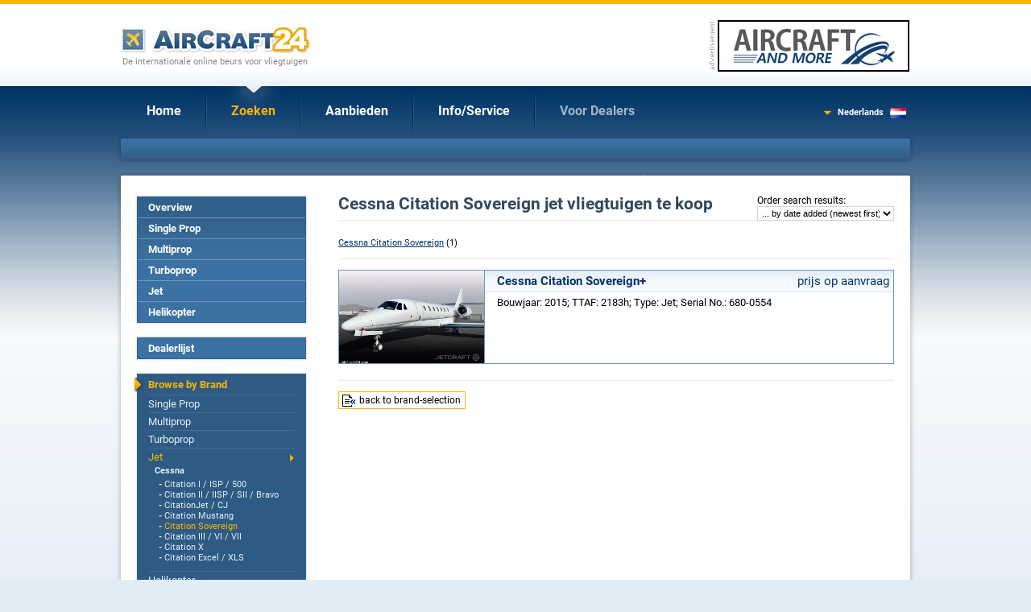

--- FILE ---
content_type: text/html; charset=iso-8859-1
request_url: https://www.aircraft24.nl/jet/cessna/citation-sovereign--xm10098.htm
body_size: 4447
content:
<!DOCTYPE html PUBLIC "-//W3C//DTD XHTML 1.0 Transitional//EN"
   "http://www.w3.org/TR/xhtml1/DTD/xhtml1-transitional.dtd">
<html xmlns="http://www.w3.org/1999/xhtml" lang="nl" xml:lang="nl">
<head>
<meta http-equiv="Content-Type" content="text/html; charset=iso-8859-1">

<title>Cessna Citation Sovereign jet vliegtuigen te koop - Citation Sovereign - AirCraft24.com</title>

<property="og:title" content="Cessna Citation Sovereign jet vliegtuigen te koop - Citation Sovereign - AirCraft24.com" /><meta name="keywords" content="Cessna, Cessna Citation Sovereign+, Jet, vliegtuig, vliegtuigen, koopen, verkoopen, Helikopter, Cessna, Beechcraft, Mooney" />
<meta name="description" content="Cessna Citation Sovereign jet vliegtuigen te koop (Citation Sovereign)" />
<link rel="canonical" href="http://www.aircraft24.nl/jet/cessna/citation-sovereign--xm10098.htm" />
<property="og:logo" content="https://www.aircraft24.nl/images/logo/aircraft24.gif" />
<link rel="image_src" href="https://www.aircraft24.nl/images/logo/aircraft24_facebook.png" />
<property="og:image" content="https://www.aircraft24.nl/images/logo/aircraft24_facebook.png" />
<property="og:type" content="website" />
<property="og:image:secure_url" content="https://www.aircraft24.nl/images/logo/aircraft24_facebook.png" />
<property="og:url" content="http://www.aircraft24.nl/jet/cessna/citation-sovereign--xm10098.htm" />
<meta http-equiv="content-type" content="text/html; charset=iso-8859-1" />
<meta name="viewport" content="width=device-width, initial-scale=1.0">

<meta name="audience" content="all" />
<meta name="robots" content="index, follow" />
<meta name="distribution" content="global" />
<meta name="language" content="nl" />
<meta http-equiv="content-language" content="nl" />
<link rel="shortcut icon" href="/favicon.ico" type="image/x-icon" />
<link rel="icon" href="/favicon.ico" type="image/ico" />
<link rel="apple-touch-icon" href="/images/logo/apple-touch-icon.png" />


<link rel="alternate" hreflang="zh-hans" href="https://cn.aircraft24.com/jet/cessna/citation-sovereign--xm10098.htm" />
<link rel="alternate" hreflang="de" href="https://www.aircraft24.de/jet/cessna/citation-sovereign--xm10098.htm" />
<link rel="alternate" hreflang="de-ch" href="https://www.aircraft24.ch/jet/cessna/citation-sovereign--xm10098.htm" />
<link rel="alternate" hreflang="en" href="https://www.aircraft24.com/jet/cessna/citation-sovereign--xm10098.htm" />
<link rel="alternate" hreflang="en-au" href="https://au.aircraft24.com/jet/cessna/citation-sovereign--xm10098.htm" />
<link rel="alternate" hreflang="en-ca" href="https://en-ca.aircraft24.com/jet/cessna/citation-sovereign--xm10098.htm" />
<link rel="alternate" hreflang="en" href="https://euro.aircraft24.com/jet/cessna/citation-sovereign--xm10098.htm" />
<link rel="alternate" hreflang="en-gb" href="https://www.aircraft24.co.uk/jet/cessna/citation-sovereign--xm10098.htm" />
<link rel="alternate" hreflang="en-ie" href="https://ie.aircraft24.com/jet/cessna/citation-sovereign--xm10098.htm" />
<link rel="alternate" hreflang="en-za" href="https://en-za.aircraft24.com/jet/cessna/citation-sovereign--xm10098.htm" />
<link rel="alternate" hreflang="es" href="https://www.aircraft24.es/jet/cessna/citation-sovereign--xm10098.htm" />
<link rel="alternate" hreflang="fr" href="https://www.aircraft24.fr/jet/cessna/citation-sovereign--xm10098.htm" />
<link rel="alternate" hreflang="fr-ca" href="https://fr-ca.aircraft24.com/jet/cessna/citation-sovereign--xm10098.htm" />
<link rel="alternate" hreflang="fr-ch" href="https://fr-ch.aircraft24.com/jet/cessna/citation-sovereign--xm10098.htm" />
<link rel="alternate" hreflang="it" href="https://www.aircraft24.it/jet/cessna/citation-sovereign--xm10098.htm" />
<link rel="alternate" hreflang="it-ch" href="https://it-ch.aircraft24.com/jet/cessna/citation-sovereign--xm10098.htm" />
<link rel="alternate" hreflang="nl" href="https://www.aircraft24.nl/jet/cessna/citation-sovereign--xm10098.htm" />
<link rel="alternate" hreflang="pl" href="https://www.aircraft24.pl/jet/cessna/citation-sovereign--xm10098.htm" />
<link rel="alternate" hreflang="pt" href="https://pt-pt.aircraft24.com/jet/cessna/citation-sovereign--xm10098.htm" />
<link rel="alternate" hreflang="pt-br" href="https://pt.aircraft24.com/jet/cessna/citation-sovereign--xm10098.htm" />
<link rel="alternate" hreflang="ru" href="https://ru.aircraft24.com/jet/cessna/citation-sovereign--xm10098.htm" />
<link rel="alternate" hreflang="zh-hant" href="https://tw.aircraft24.com/jet/cessna/citation-sovereign--xm10098.htm" />

<link rel="stylesheet" type="text/css" href="//static2.aircraft24.com/lib/styles.css?ver=2021-08-15" />


<script src="/lib/jquery-1.7.min.js"></script>




<script src="//static2.aircraft24.com/lib/jquery/fancybox/jquery.fancybox-1.3.4.pack.js" type="text/javascript" async></script>
<link rel="stylesheet" type="text/css" href="//static2.aircraft24.com/lib/jquery/fancybox/jquery.fancybox-1.3.4.css" />

<script src="//static2.aircraft24.com/lib/scripts.js?ver=2016-04-15" type="text/javascript" async></script>




<link rel="stylesheet" type="text/css" href="//static2.aircraft24.com/lib/jquery/select2.min.css" />
<script src="//static2.aircraft24.com/lib/jquery/select2.min.js" type="text/javascript"></script>






<!--[if lt IE 7]>
<style type="text/css" media="screen">
	body {behavior: url(/lib/csshover.htc);}
	.pngfix, #content-wrapper, #ac24content, #panel a.forward, div.sidebox a.forward, #panel-homeright li, .badge-home-sidebox img, input.search-button, .submit-button-end-png, #footer { behavior: url(/lib/iepngfix/iepngfix.htc); }
</style>
<script type="text/javascript" src="//static.aircraft24.com/lib/iepngfix/iepngfix_tilebg.js"></script>
<![endif]-->




<!-- Google tag (gtag.js) -->
<script async src="https://www.googletagmanager.com/gtag/js?id=AW-1028327649"></script>
<script>
  window.dataLayer = window.dataLayer || [];
  function gtag(){dataLayer.push(arguments);}
  gtag('js', new Date());

  gtag('config', 'AW-1028327649');

gtag('config', 'G-99PXQWTP9P');
</script>


</head>
<body>
<a name="top" id="top"></a><!-- HEADER ====================================================================================================================================  -->
<div id="header">
		<a href="/"><img id="logo" src="/images/logo/aircraft24-logo-nocom.gif" width="305" height="35" border="0" alt="AirCraft24" /></a>
	<h4 id="claim">De internationale online beurs voor vliegtuigen</h4>
	
	<div id="bannerbox"><img id="banner-disclaimer" border="0" src="/images/advertisement_en.gif" width="10" height="60" alt="" /><script language="JavaScript" type="text/javascript">
				<!--
				document.write('<a h'+'ref="/others/banner_'+'link.htm?extwin=1&amp;jumpid=133" rel="nofollow" target="_blank"><i'+'mg s'+'rc="/others/banner_stats.htm?js_showbanner=133&amp;extwin=1&amp;t=1769019872" class="banner bannertype_B" alt="aircraft-and-more" style="" border="0" /><\/a>');
				// -->
				</script></div>

	<div id="nav-container">
		<ul id="nav-main"><li class="first" ><span class="mmspan"><a class="first" href="/index.htm">Home</a></span></li>
<li class="current has-sub" ><span class="mmspan"><a class="current has-sub" href="/search/index.htm">Zoeken</a></span>
<ul>
<li><a href="/search/index.htm">Overview</a></li>
<li><a href="/search/search-singleprop.htm">Single Prop</a></li>
<li><a href="/search/search-multiprop.htm">Multiprop</a></li>
<li><a href="/search/search-turboprop.htm">Turboprop</a></li>
<li><a href="/search/search-jet.htm">Jet</a></li>
<li><a href="/search/search-helicopter.htm">Helikopter</a></li>
<li><a href="/search/dealerlist.htm">Dealerlijst</a></li>
<li><a href="/search/browse.htm">Browse by Brand</a></li>
<li><a href="/search/searchtask.htm">Zoekopdracht</a></li>
</ul>
</li>
<li class="has-sub" ><span class="mmspan"><a class="has-sub" href="/offer/index.htm">Aanbieden</a></span>
<ul>
<li><a href="/offer/index.htm">Overview</a></li>
<li><a href="/offer/index.htm?AD_ADTYPE_ID=P">Single Prop</a></li>
<li><a href="/offer/index.htm?AD_ADTYPE_ID=M">Multiprop</a></li>
<li><a href="/offer/index.htm?AD_ADTYPE_ID=T">Turboprop</a></li>
<li><a href="/offer/index.htm?AD_ADTYPE_ID=J">Jet</a></li>
<li><a href="/offer/index.htm?AD_ADTYPE_ID=H">Helikopter</a></li>
<li><a href="/offer/modify.htm">Wijzigen/Wissen</a></li>
</ul>
</li>
<li class="has-sub" ><span class="mmspan"><a class="has-sub" href="/info/index.htm">Info/Service</a></span>
<ul>
<li><a href="/info/helpfaq.htm">Help / FAQ´s</a></li>
<li><a href="/info/currencyconverter.htm">Currency converter</a></li>
<li><a href="/info/safebuying.htm">Safe buying</a></li>
<li><a href="/info/tools_ac24url.htm">AirCraft24URL</a></li>
<li><a href="/info/linktous.htm">Link to us</a></li>
<li><a href="/info/newcontactus.htm">Contact us</a></li>
<li><a href="/info/termsconditions.htm">Terms &amp; Conditions</a></li>
</ul>
</li>
<li class="has-sub"  id="fordealers"><span class="mmspan"><a class="has-sub" href="/dealerinfo/index.htm">Voor Dealers</a></span>
<ul>
<li><a href="/dealerinfo/index.htm">Our offer for dealers</a></li>
<li><a href="/dealerinfo/pricelist.htm">Price list</a></li>
<li><a href="/dealerinfo/register.htm">Aanmelden</a></li>
<li><a href="/dealerinfo/login.htm">Dealer Login</a></li>
</ul>
</li>
</ul>		
		<div id="current-language" onmouseover="showHideLanguageDiv(true)" onmouseout="showHideLanguageDiv(false)">
			<div class="current-language-link" style="background-image: url(//static2.aircraft24.com/images/flaggen/klein/nl.gif);">Nederlands</div>
			<div id="select-language">
				<span style="display: block; padding: 0 0 7px 9px;">Choose your language:</span>
										<a id="chlanglink_EN" href="//www.aircraft24.com/jet/cessna/citation-sovereign--xm10098.htm" class="select-language-link" style="background-position:10px -94px;" >English (US)</a>
												<a id="chlanglink_ENGB" href="//www.aircraft24.co.uk/jet/cessna/citation-sovereign--xm10098.htm" class="select-language-link" style="background-position:10px -134px;" >English (UK)</a>
												<a id="chlanglink_ENEU" href="//euro.aircraft24.com/jet/cessna/citation-sovereign--xm10098.htm" class="select-language-link" style="background-position:10px -454px;" >English (&euro;)</a>
												<a id="chlanglink_DE" href="//www.aircraft24.de/jet/cessna/citation-sovereign--xm10098.htm" class="select-language-link" style="background-position:10px -54px;" >Deutsch</a>
												<a id="chlanglink_DECH" href="//www.aircraft24.ch/jet/cessna/citation-sovereign--xm10098.htm" class="select-language-link" style="background-position:10px -74px;" >Schweiz (DE)</a>
												<a id="chlanglink_ES" href="//www.aircraft24.es/jet/cessna/citation-sovereign--xm10098.htm" class="select-language-link" style="background-position:10px -194px;" >Espa&#241;ol</a>
												<a id="chlanglink_FR" href="//www.aircraft24.fr/jet/cessna/citation-sovereign--xm10098.htm" class="select-language-link" style="background-position:10px -214px;" >Fran&#231;ais</a>
												<a id="chlanglink_IT" href="//www.aircraft24.it/jet/cessna/citation-sovereign--xm10098.htm" class="select-language-link" style="background-position:10px -274px;" >Italiano</a>
												<a id="chlanglink_PTBR" href="//pt.aircraft24.com/jet/cessna/citation-sovereign--xm10098.htm" class="select-language-link" style="background-position:10px -494px;" >Portugu&ecirc;s (Brasil)</a>
												<a id="chlanglink_RU" href="//ru.aircraft24.com/jet/cessna/citation-sovereign--xm10098.htm" class="select-language-link" style="background-position:10px -374px;"  title="Russian"><img src="//static2.aircraft24.com/images/flaggen/text/ru.gif" width="100" height="12" border="0" alt="Russian" /></a>
												<a id="chlanglink_PL" href="//www.aircraft24.pl/jet/cessna/citation-sovereign--xm10098.htm" class="select-language-link" style="background-position:10px -334px;" >Polska</a>
												<a id="chlanglink_TW" href="//tw.aircraft24.com/jet/cessna/citation-sovereign--xm10098.htm" class="select-language-link" style="background-position:10px -434px;"  title="Chinese (traditional)"><img src="//static2.aircraft24.com/images/flaggen/text/tw.gif" width="100" height="12" border="0" alt="Chinese (traditional)" /></a>
												<a id="chlanglink_CN" href="//cn.aircraft24.com/jet/cessna/citation-sovereign--xm10098.htm" class="select-language-link" style="background-position:10px -14px;"  title="Chinese (simplified)"><img src="//static2.aircraft24.com/images/flaggen/text/cn.gif" width="100" height="12" border="0" alt="Chinese (simplified)" /></a>
											<a href="/others/languageselection.htm" class="select-language-link" style="background:none;">more languages...</a>
					<script type="text/javascript">jQuery(function($) {
$("#chlanglink_EN").attr("href", "/others/language-changer.htm?jumplang=EN&path=%2Fjet%2Fcessna%2Fcitation-sovereign--xm10098.htm")
$("#chlanglink_ENGB").attr("href", "/others/language-changer.htm?jumplang=ENGB&path=%2Fjet%2Fcessna%2Fcitation-sovereign--xm10098.htm")
$("#chlanglink_ENEU").attr("href", "/others/language-changer.htm?jumplang=ENEU&path=%2Fjet%2Fcessna%2Fcitation-sovereign--xm10098.htm")
$("#chlanglink_DE").attr("href", "/others/language-changer.htm?jumplang=DE&path=%2Fjet%2Fcessna%2Fcitation-sovereign--xm10098.htm")
$("#chlanglink_DECH").attr("href", "/others/language-changer.htm?jumplang=DECH&path=%2Fjet%2Fcessna%2Fcitation-sovereign--xm10098.htm")
$("#chlanglink_ES").attr("href", "/others/language-changer.htm?jumplang=ES&path=%2Fjet%2Fcessna%2Fcitation-sovereign--xm10098.htm")
$("#chlanglink_FR").attr("href", "/others/language-changer.htm?jumplang=FR&path=%2Fjet%2Fcessna%2Fcitation-sovereign--xm10098.htm")
$("#chlanglink_IT").attr("href", "/others/language-changer.htm?jumplang=IT&path=%2Fjet%2Fcessna%2Fcitation-sovereign--xm10098.htm")
$("#chlanglink_PTBR").attr("href", "/others/language-changer.htm?jumplang=PTBR&path=%2Fjet%2Fcessna%2Fcitation-sovereign--xm10098.htm")
$("#chlanglink_RU").attr("href", "/others/language-changer.htm?jumplang=RU&path=%2Fjet%2Fcessna%2Fcitation-sovereign--xm10098.htm")
$("#chlanglink_PL").attr("href", "/others/language-changer.htm?jumplang=PL&path=%2Fjet%2Fcessna%2Fcitation-sovereign--xm10098.htm")
$("#chlanglink_TW").attr("href", "/others/language-changer.htm?jumplang=TW&path=%2Fjet%2Fcessna%2Fcitation-sovereign--xm10098.htm")
$("#chlanglink_CN").attr("href", "/others/language-changer.htm?jumplang=CN&path=%2Fjet%2Fcessna%2Fcitation-sovereign--xm10098.htm")});</script>			</div> <!-- #select-language -->
		</div> <!-- #current-language -->
	
	</div> <!-- #nav-container -->
	
</div> <!-- #header -->


<!-- PANEL QUICKSEARCH =====================================================================================================================================  -->

<div id="panel" style="height: 25px; background-image: url(//static2.aircraft24.com/images/layout/panel-small.gif);"></div> <!-- #panel -->

<!-- CONTENT ===================================================================================================================================  -->

<div id="content-wrapper">
<div id="ac24content">
	<table id="content-table" cellpadding="0" cellspacing="0" border="0">
		<tr>
			<td id="content-table-col-left"><div id="nav-sub-container"><ul id="nav-sub">
<li><a href="/search/index.htm">Overview</a></li>

<li><a href="/search/search-singleprop.htm">Single Prop</a></li>

<li><a href="/search/search-multiprop.htm">Multiprop</a></li>

<li><a href="/search/search-turboprop.htm">Turboprop</a></li>

<li><a href="/search/search-jet.htm">Jet</a></li>

<li><a href="/search/search-helicopter.htm">Helikopter</a></li>

<li class="spacer">&nbsp;</li>

<li><a href="/search/dealerlist.htm">Dealerlijst</a></li>

<li class="spacer">&nbsp;</li>

<li class="current"><a href="/search/browse.htm">Browse by Brand</a><ul>
<li><a href="/singleprop/index.htm">Single Prop</a></li>

<li><a href="/multiprop/index.htm">Multiprop</a></li>

<li><a href="/turboprop/index.htm">Turboprop</a></li>

<li class="current"><a href="/jet/index.htm">Jet</a><div class="leftcolreplace_l3"><div class="leftcolmodelhead"><a href="/jet/cessna/index.htm">Cessna</a></div><ul class="smalltext"><li>- <a href="/jet/cessna/citation-i-isp-500--xm10017.htm">Citation I / ISP / 500</a></li>
<li>- <a href="/jet/cessna/citation-ii-iisp-sii-bravo--xm10072.htm">Citation II / IISP / SII / Bravo</a></li>
<li>- <a href="/jet/cessna/citationjet-cj--xm10073.htm">CitationJet / CJ</a></li>
<li>- <a href="/jet/cessna/citation-mustang--xm10159.htm">Citation Mustang</a></li>
<li class="active">- <a href="/jet/cessna/citation-sovereign--xm10098.htm">Citation Sovereign</a></li>
<li>- <a href="/jet/cessna/citation-iii-vi-vii--xm10071.htm">Citation III / VI / VII</a></li>
<li>- <a href="/jet/cessna/citation-x--xm10069.htm">Citation X</a></li>
<li>- <a href="/jet/cessna/citation-excel-xls--xm10171.htm">Citation Excel  / XLS</a></li>
</ul></div></li>

<li><a href="/helicopter/index.htm">Helikopter</a></li>
</ul></li>

<li class="spacer">&nbsp;</li>

<li class="last"><a href="/search/searchtask.htm">Zoekopdracht</a></li>
</ul> <!-- #nav-sub --></div> <!-- #nav-sub-container --><!--LEFTCOLREPLACE--></td> <!-- #content-table-col-left -->			<td id="content-table-col-mid"><script type="text/javascript" charset="utf-8">
    $(function(){
        $(".listing a").click(function(event){
	    event.preventDefault();
            detailsUrl($(this).attr("href"),"fbacklink=citation-sovereign--xm10098.htm");
        });

        
    });
</script>
<script type="text/javascript"> 
/* <![CDATA[ */
document.write('<div id="browse_sortbox"><f'+'orm style="margin:0;padding:0;" name="browsesort" id="browsesort" method="get" action="/jet/cessna/citation-sovereign--xm10098.htm"><label  id="labelfor_SEARCH_ORDERBY" for="SEARCH_ORDERBY">Order search results</label>:<br /><select  style="width:170px;font-size:11px;" onchange="document.forms.browsesort.submit();"  size="1" name="SEARCH_ORDERBY" id="SEARCH_ORDERBY">  <!--FIRSTOPTION--><option value="AD_PRICEEUR">... by price</option>  <option value="AD_SEARCHSTRING">... by make/model</option>  <option value="AD_DATECREATED" selected="selected">... by date added (newest first)</option>  <option value="AD_YEARBUILT">... by year built</option>  </select></form></div>');
/* ]]> */
</script>
<h1>Cessna Citation Sovereign jet vliegtuigen te koop</h1><div class="smalltext" style="margin:10px 0 10px 0;"><a href="citation-sovereign--xm197.htm">Cessna&nbsp;Citation Sovereign</a>&nbsp;(1)</div><div class="hrlike"></div><a class="ad_listrow" href="citation-sovereign--xi144864.htm"><div class="ad_listpic" style="background-image:url(//static.aircraft24.com/images/aircraftpics/64/pic_144864_1_med.jpg);background-size:cover;background-position:center center;"></div><div class="ad_listtext"><div class="ad_listtitle">Cessna Citation Sovereign+<span class="ad_listprice" style=" font-weight:normal;">prijs op aanvraag</span></div><div class="ad_listdetails"><div class="ad_listpriceadditions"></div>Bouwjaar: 2015; TTAF: 2183h; Type: Jet; Serial No.: 680-0554</div></div><div class="clearer"></div></a><div class="hrlike"></div><table cellpadding="0" cellspacing="0" border="0" class="pagelinks"><tr><td><a href="../index.htm" class="backtolist">back to brand-selection</a>
</td><td>&nbsp;&nbsp;&nbsp;</td></tr></table></td> <!-- #content-table-col-mid --></tr></table> <!-- #content-table --></div> <!-- #ac24content --></div> <!-- #content-wrapper --><!-- FOOTER ====================================================================================================================================  -->
<div id="footer">
	<ul id="footer-links">

	<li class="first"><a href="/index.htm">Home</a></li>

		<li><a href="/search/index.htm">Zoeken</a></li>
		<li><a href="/offer/index.htm">Aanbieden</a></li>
		<li><a href="/info/index.htm">Info/Service</a></li>
		<li><a href="/dealerinfo/index.htm">Voor Dealers</a></li>
		<li><a href="/others/sitemap.htm">Sitemap</a></li>
	</ul>
	<p>Offers are subject to prior sale, corrections, error, or removal from the market.<br />&copy; <a href="/">AirCraft24.com</a> | Send questions and comments to <a href="/info/newcontactus.htm">&#105;&#110;&#102;&#111;&#64;&#97;&#105;&#114;&#99;&#114;&#97;&#102;&#116;&#50;&#52;&#46;&#99;&#111;&#109;</a></p>
</div> <!-- #footer -->


</body>
</html>